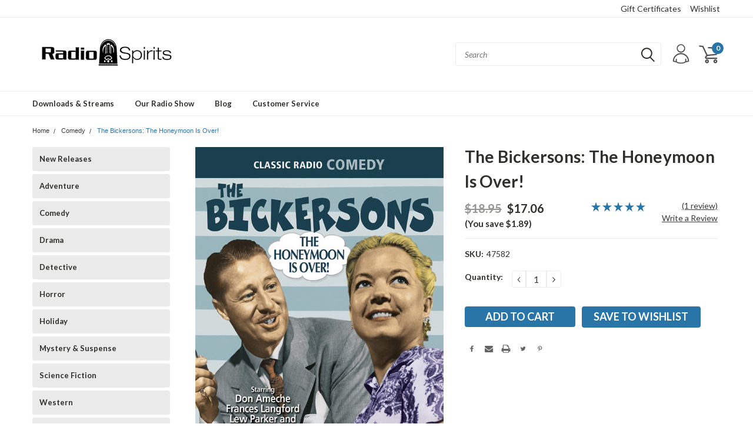

--- FILE ---
content_type: text/html; charset=utf-8
request_url: https://www.google.com/recaptcha/api2/anchor?ar=1&k=6LcjX0sbAAAAACp92-MNpx66FT4pbIWh-FTDmkkz&co=aHR0cHM6Ly9zdG9yZS5yYWRpb3NwaXJpdHMuY29tOjQ0Mw..&hl=en&v=PoyoqOPhxBO7pBk68S4YbpHZ&size=normal&anchor-ms=20000&execute-ms=30000&cb=p17dj430tnp4
body_size: 49338
content:
<!DOCTYPE HTML><html dir="ltr" lang="en"><head><meta http-equiv="Content-Type" content="text/html; charset=UTF-8">
<meta http-equiv="X-UA-Compatible" content="IE=edge">
<title>reCAPTCHA</title>
<style type="text/css">
/* cyrillic-ext */
@font-face {
  font-family: 'Roboto';
  font-style: normal;
  font-weight: 400;
  font-stretch: 100%;
  src: url(//fonts.gstatic.com/s/roboto/v48/KFO7CnqEu92Fr1ME7kSn66aGLdTylUAMa3GUBHMdazTgWw.woff2) format('woff2');
  unicode-range: U+0460-052F, U+1C80-1C8A, U+20B4, U+2DE0-2DFF, U+A640-A69F, U+FE2E-FE2F;
}
/* cyrillic */
@font-face {
  font-family: 'Roboto';
  font-style: normal;
  font-weight: 400;
  font-stretch: 100%;
  src: url(//fonts.gstatic.com/s/roboto/v48/KFO7CnqEu92Fr1ME7kSn66aGLdTylUAMa3iUBHMdazTgWw.woff2) format('woff2');
  unicode-range: U+0301, U+0400-045F, U+0490-0491, U+04B0-04B1, U+2116;
}
/* greek-ext */
@font-face {
  font-family: 'Roboto';
  font-style: normal;
  font-weight: 400;
  font-stretch: 100%;
  src: url(//fonts.gstatic.com/s/roboto/v48/KFO7CnqEu92Fr1ME7kSn66aGLdTylUAMa3CUBHMdazTgWw.woff2) format('woff2');
  unicode-range: U+1F00-1FFF;
}
/* greek */
@font-face {
  font-family: 'Roboto';
  font-style: normal;
  font-weight: 400;
  font-stretch: 100%;
  src: url(//fonts.gstatic.com/s/roboto/v48/KFO7CnqEu92Fr1ME7kSn66aGLdTylUAMa3-UBHMdazTgWw.woff2) format('woff2');
  unicode-range: U+0370-0377, U+037A-037F, U+0384-038A, U+038C, U+038E-03A1, U+03A3-03FF;
}
/* math */
@font-face {
  font-family: 'Roboto';
  font-style: normal;
  font-weight: 400;
  font-stretch: 100%;
  src: url(//fonts.gstatic.com/s/roboto/v48/KFO7CnqEu92Fr1ME7kSn66aGLdTylUAMawCUBHMdazTgWw.woff2) format('woff2');
  unicode-range: U+0302-0303, U+0305, U+0307-0308, U+0310, U+0312, U+0315, U+031A, U+0326-0327, U+032C, U+032F-0330, U+0332-0333, U+0338, U+033A, U+0346, U+034D, U+0391-03A1, U+03A3-03A9, U+03B1-03C9, U+03D1, U+03D5-03D6, U+03F0-03F1, U+03F4-03F5, U+2016-2017, U+2034-2038, U+203C, U+2040, U+2043, U+2047, U+2050, U+2057, U+205F, U+2070-2071, U+2074-208E, U+2090-209C, U+20D0-20DC, U+20E1, U+20E5-20EF, U+2100-2112, U+2114-2115, U+2117-2121, U+2123-214F, U+2190, U+2192, U+2194-21AE, U+21B0-21E5, U+21F1-21F2, U+21F4-2211, U+2213-2214, U+2216-22FF, U+2308-230B, U+2310, U+2319, U+231C-2321, U+2336-237A, U+237C, U+2395, U+239B-23B7, U+23D0, U+23DC-23E1, U+2474-2475, U+25AF, U+25B3, U+25B7, U+25BD, U+25C1, U+25CA, U+25CC, U+25FB, U+266D-266F, U+27C0-27FF, U+2900-2AFF, U+2B0E-2B11, U+2B30-2B4C, U+2BFE, U+3030, U+FF5B, U+FF5D, U+1D400-1D7FF, U+1EE00-1EEFF;
}
/* symbols */
@font-face {
  font-family: 'Roboto';
  font-style: normal;
  font-weight: 400;
  font-stretch: 100%;
  src: url(//fonts.gstatic.com/s/roboto/v48/KFO7CnqEu92Fr1ME7kSn66aGLdTylUAMaxKUBHMdazTgWw.woff2) format('woff2');
  unicode-range: U+0001-000C, U+000E-001F, U+007F-009F, U+20DD-20E0, U+20E2-20E4, U+2150-218F, U+2190, U+2192, U+2194-2199, U+21AF, U+21E6-21F0, U+21F3, U+2218-2219, U+2299, U+22C4-22C6, U+2300-243F, U+2440-244A, U+2460-24FF, U+25A0-27BF, U+2800-28FF, U+2921-2922, U+2981, U+29BF, U+29EB, U+2B00-2BFF, U+4DC0-4DFF, U+FFF9-FFFB, U+10140-1018E, U+10190-1019C, U+101A0, U+101D0-101FD, U+102E0-102FB, U+10E60-10E7E, U+1D2C0-1D2D3, U+1D2E0-1D37F, U+1F000-1F0FF, U+1F100-1F1AD, U+1F1E6-1F1FF, U+1F30D-1F30F, U+1F315, U+1F31C, U+1F31E, U+1F320-1F32C, U+1F336, U+1F378, U+1F37D, U+1F382, U+1F393-1F39F, U+1F3A7-1F3A8, U+1F3AC-1F3AF, U+1F3C2, U+1F3C4-1F3C6, U+1F3CA-1F3CE, U+1F3D4-1F3E0, U+1F3ED, U+1F3F1-1F3F3, U+1F3F5-1F3F7, U+1F408, U+1F415, U+1F41F, U+1F426, U+1F43F, U+1F441-1F442, U+1F444, U+1F446-1F449, U+1F44C-1F44E, U+1F453, U+1F46A, U+1F47D, U+1F4A3, U+1F4B0, U+1F4B3, U+1F4B9, U+1F4BB, U+1F4BF, U+1F4C8-1F4CB, U+1F4D6, U+1F4DA, U+1F4DF, U+1F4E3-1F4E6, U+1F4EA-1F4ED, U+1F4F7, U+1F4F9-1F4FB, U+1F4FD-1F4FE, U+1F503, U+1F507-1F50B, U+1F50D, U+1F512-1F513, U+1F53E-1F54A, U+1F54F-1F5FA, U+1F610, U+1F650-1F67F, U+1F687, U+1F68D, U+1F691, U+1F694, U+1F698, U+1F6AD, U+1F6B2, U+1F6B9-1F6BA, U+1F6BC, U+1F6C6-1F6CF, U+1F6D3-1F6D7, U+1F6E0-1F6EA, U+1F6F0-1F6F3, U+1F6F7-1F6FC, U+1F700-1F7FF, U+1F800-1F80B, U+1F810-1F847, U+1F850-1F859, U+1F860-1F887, U+1F890-1F8AD, U+1F8B0-1F8BB, U+1F8C0-1F8C1, U+1F900-1F90B, U+1F93B, U+1F946, U+1F984, U+1F996, U+1F9E9, U+1FA00-1FA6F, U+1FA70-1FA7C, U+1FA80-1FA89, U+1FA8F-1FAC6, U+1FACE-1FADC, U+1FADF-1FAE9, U+1FAF0-1FAF8, U+1FB00-1FBFF;
}
/* vietnamese */
@font-face {
  font-family: 'Roboto';
  font-style: normal;
  font-weight: 400;
  font-stretch: 100%;
  src: url(//fonts.gstatic.com/s/roboto/v48/KFO7CnqEu92Fr1ME7kSn66aGLdTylUAMa3OUBHMdazTgWw.woff2) format('woff2');
  unicode-range: U+0102-0103, U+0110-0111, U+0128-0129, U+0168-0169, U+01A0-01A1, U+01AF-01B0, U+0300-0301, U+0303-0304, U+0308-0309, U+0323, U+0329, U+1EA0-1EF9, U+20AB;
}
/* latin-ext */
@font-face {
  font-family: 'Roboto';
  font-style: normal;
  font-weight: 400;
  font-stretch: 100%;
  src: url(//fonts.gstatic.com/s/roboto/v48/KFO7CnqEu92Fr1ME7kSn66aGLdTylUAMa3KUBHMdazTgWw.woff2) format('woff2');
  unicode-range: U+0100-02BA, U+02BD-02C5, U+02C7-02CC, U+02CE-02D7, U+02DD-02FF, U+0304, U+0308, U+0329, U+1D00-1DBF, U+1E00-1E9F, U+1EF2-1EFF, U+2020, U+20A0-20AB, U+20AD-20C0, U+2113, U+2C60-2C7F, U+A720-A7FF;
}
/* latin */
@font-face {
  font-family: 'Roboto';
  font-style: normal;
  font-weight: 400;
  font-stretch: 100%;
  src: url(//fonts.gstatic.com/s/roboto/v48/KFO7CnqEu92Fr1ME7kSn66aGLdTylUAMa3yUBHMdazQ.woff2) format('woff2');
  unicode-range: U+0000-00FF, U+0131, U+0152-0153, U+02BB-02BC, U+02C6, U+02DA, U+02DC, U+0304, U+0308, U+0329, U+2000-206F, U+20AC, U+2122, U+2191, U+2193, U+2212, U+2215, U+FEFF, U+FFFD;
}
/* cyrillic-ext */
@font-face {
  font-family: 'Roboto';
  font-style: normal;
  font-weight: 500;
  font-stretch: 100%;
  src: url(//fonts.gstatic.com/s/roboto/v48/KFO7CnqEu92Fr1ME7kSn66aGLdTylUAMa3GUBHMdazTgWw.woff2) format('woff2');
  unicode-range: U+0460-052F, U+1C80-1C8A, U+20B4, U+2DE0-2DFF, U+A640-A69F, U+FE2E-FE2F;
}
/* cyrillic */
@font-face {
  font-family: 'Roboto';
  font-style: normal;
  font-weight: 500;
  font-stretch: 100%;
  src: url(//fonts.gstatic.com/s/roboto/v48/KFO7CnqEu92Fr1ME7kSn66aGLdTylUAMa3iUBHMdazTgWw.woff2) format('woff2');
  unicode-range: U+0301, U+0400-045F, U+0490-0491, U+04B0-04B1, U+2116;
}
/* greek-ext */
@font-face {
  font-family: 'Roboto';
  font-style: normal;
  font-weight: 500;
  font-stretch: 100%;
  src: url(//fonts.gstatic.com/s/roboto/v48/KFO7CnqEu92Fr1ME7kSn66aGLdTylUAMa3CUBHMdazTgWw.woff2) format('woff2');
  unicode-range: U+1F00-1FFF;
}
/* greek */
@font-face {
  font-family: 'Roboto';
  font-style: normal;
  font-weight: 500;
  font-stretch: 100%;
  src: url(//fonts.gstatic.com/s/roboto/v48/KFO7CnqEu92Fr1ME7kSn66aGLdTylUAMa3-UBHMdazTgWw.woff2) format('woff2');
  unicode-range: U+0370-0377, U+037A-037F, U+0384-038A, U+038C, U+038E-03A1, U+03A3-03FF;
}
/* math */
@font-face {
  font-family: 'Roboto';
  font-style: normal;
  font-weight: 500;
  font-stretch: 100%;
  src: url(//fonts.gstatic.com/s/roboto/v48/KFO7CnqEu92Fr1ME7kSn66aGLdTylUAMawCUBHMdazTgWw.woff2) format('woff2');
  unicode-range: U+0302-0303, U+0305, U+0307-0308, U+0310, U+0312, U+0315, U+031A, U+0326-0327, U+032C, U+032F-0330, U+0332-0333, U+0338, U+033A, U+0346, U+034D, U+0391-03A1, U+03A3-03A9, U+03B1-03C9, U+03D1, U+03D5-03D6, U+03F0-03F1, U+03F4-03F5, U+2016-2017, U+2034-2038, U+203C, U+2040, U+2043, U+2047, U+2050, U+2057, U+205F, U+2070-2071, U+2074-208E, U+2090-209C, U+20D0-20DC, U+20E1, U+20E5-20EF, U+2100-2112, U+2114-2115, U+2117-2121, U+2123-214F, U+2190, U+2192, U+2194-21AE, U+21B0-21E5, U+21F1-21F2, U+21F4-2211, U+2213-2214, U+2216-22FF, U+2308-230B, U+2310, U+2319, U+231C-2321, U+2336-237A, U+237C, U+2395, U+239B-23B7, U+23D0, U+23DC-23E1, U+2474-2475, U+25AF, U+25B3, U+25B7, U+25BD, U+25C1, U+25CA, U+25CC, U+25FB, U+266D-266F, U+27C0-27FF, U+2900-2AFF, U+2B0E-2B11, U+2B30-2B4C, U+2BFE, U+3030, U+FF5B, U+FF5D, U+1D400-1D7FF, U+1EE00-1EEFF;
}
/* symbols */
@font-face {
  font-family: 'Roboto';
  font-style: normal;
  font-weight: 500;
  font-stretch: 100%;
  src: url(//fonts.gstatic.com/s/roboto/v48/KFO7CnqEu92Fr1ME7kSn66aGLdTylUAMaxKUBHMdazTgWw.woff2) format('woff2');
  unicode-range: U+0001-000C, U+000E-001F, U+007F-009F, U+20DD-20E0, U+20E2-20E4, U+2150-218F, U+2190, U+2192, U+2194-2199, U+21AF, U+21E6-21F0, U+21F3, U+2218-2219, U+2299, U+22C4-22C6, U+2300-243F, U+2440-244A, U+2460-24FF, U+25A0-27BF, U+2800-28FF, U+2921-2922, U+2981, U+29BF, U+29EB, U+2B00-2BFF, U+4DC0-4DFF, U+FFF9-FFFB, U+10140-1018E, U+10190-1019C, U+101A0, U+101D0-101FD, U+102E0-102FB, U+10E60-10E7E, U+1D2C0-1D2D3, U+1D2E0-1D37F, U+1F000-1F0FF, U+1F100-1F1AD, U+1F1E6-1F1FF, U+1F30D-1F30F, U+1F315, U+1F31C, U+1F31E, U+1F320-1F32C, U+1F336, U+1F378, U+1F37D, U+1F382, U+1F393-1F39F, U+1F3A7-1F3A8, U+1F3AC-1F3AF, U+1F3C2, U+1F3C4-1F3C6, U+1F3CA-1F3CE, U+1F3D4-1F3E0, U+1F3ED, U+1F3F1-1F3F3, U+1F3F5-1F3F7, U+1F408, U+1F415, U+1F41F, U+1F426, U+1F43F, U+1F441-1F442, U+1F444, U+1F446-1F449, U+1F44C-1F44E, U+1F453, U+1F46A, U+1F47D, U+1F4A3, U+1F4B0, U+1F4B3, U+1F4B9, U+1F4BB, U+1F4BF, U+1F4C8-1F4CB, U+1F4D6, U+1F4DA, U+1F4DF, U+1F4E3-1F4E6, U+1F4EA-1F4ED, U+1F4F7, U+1F4F9-1F4FB, U+1F4FD-1F4FE, U+1F503, U+1F507-1F50B, U+1F50D, U+1F512-1F513, U+1F53E-1F54A, U+1F54F-1F5FA, U+1F610, U+1F650-1F67F, U+1F687, U+1F68D, U+1F691, U+1F694, U+1F698, U+1F6AD, U+1F6B2, U+1F6B9-1F6BA, U+1F6BC, U+1F6C6-1F6CF, U+1F6D3-1F6D7, U+1F6E0-1F6EA, U+1F6F0-1F6F3, U+1F6F7-1F6FC, U+1F700-1F7FF, U+1F800-1F80B, U+1F810-1F847, U+1F850-1F859, U+1F860-1F887, U+1F890-1F8AD, U+1F8B0-1F8BB, U+1F8C0-1F8C1, U+1F900-1F90B, U+1F93B, U+1F946, U+1F984, U+1F996, U+1F9E9, U+1FA00-1FA6F, U+1FA70-1FA7C, U+1FA80-1FA89, U+1FA8F-1FAC6, U+1FACE-1FADC, U+1FADF-1FAE9, U+1FAF0-1FAF8, U+1FB00-1FBFF;
}
/* vietnamese */
@font-face {
  font-family: 'Roboto';
  font-style: normal;
  font-weight: 500;
  font-stretch: 100%;
  src: url(//fonts.gstatic.com/s/roboto/v48/KFO7CnqEu92Fr1ME7kSn66aGLdTylUAMa3OUBHMdazTgWw.woff2) format('woff2');
  unicode-range: U+0102-0103, U+0110-0111, U+0128-0129, U+0168-0169, U+01A0-01A1, U+01AF-01B0, U+0300-0301, U+0303-0304, U+0308-0309, U+0323, U+0329, U+1EA0-1EF9, U+20AB;
}
/* latin-ext */
@font-face {
  font-family: 'Roboto';
  font-style: normal;
  font-weight: 500;
  font-stretch: 100%;
  src: url(//fonts.gstatic.com/s/roboto/v48/KFO7CnqEu92Fr1ME7kSn66aGLdTylUAMa3KUBHMdazTgWw.woff2) format('woff2');
  unicode-range: U+0100-02BA, U+02BD-02C5, U+02C7-02CC, U+02CE-02D7, U+02DD-02FF, U+0304, U+0308, U+0329, U+1D00-1DBF, U+1E00-1E9F, U+1EF2-1EFF, U+2020, U+20A0-20AB, U+20AD-20C0, U+2113, U+2C60-2C7F, U+A720-A7FF;
}
/* latin */
@font-face {
  font-family: 'Roboto';
  font-style: normal;
  font-weight: 500;
  font-stretch: 100%;
  src: url(//fonts.gstatic.com/s/roboto/v48/KFO7CnqEu92Fr1ME7kSn66aGLdTylUAMa3yUBHMdazQ.woff2) format('woff2');
  unicode-range: U+0000-00FF, U+0131, U+0152-0153, U+02BB-02BC, U+02C6, U+02DA, U+02DC, U+0304, U+0308, U+0329, U+2000-206F, U+20AC, U+2122, U+2191, U+2193, U+2212, U+2215, U+FEFF, U+FFFD;
}
/* cyrillic-ext */
@font-face {
  font-family: 'Roboto';
  font-style: normal;
  font-weight: 900;
  font-stretch: 100%;
  src: url(//fonts.gstatic.com/s/roboto/v48/KFO7CnqEu92Fr1ME7kSn66aGLdTylUAMa3GUBHMdazTgWw.woff2) format('woff2');
  unicode-range: U+0460-052F, U+1C80-1C8A, U+20B4, U+2DE0-2DFF, U+A640-A69F, U+FE2E-FE2F;
}
/* cyrillic */
@font-face {
  font-family: 'Roboto';
  font-style: normal;
  font-weight: 900;
  font-stretch: 100%;
  src: url(//fonts.gstatic.com/s/roboto/v48/KFO7CnqEu92Fr1ME7kSn66aGLdTylUAMa3iUBHMdazTgWw.woff2) format('woff2');
  unicode-range: U+0301, U+0400-045F, U+0490-0491, U+04B0-04B1, U+2116;
}
/* greek-ext */
@font-face {
  font-family: 'Roboto';
  font-style: normal;
  font-weight: 900;
  font-stretch: 100%;
  src: url(//fonts.gstatic.com/s/roboto/v48/KFO7CnqEu92Fr1ME7kSn66aGLdTylUAMa3CUBHMdazTgWw.woff2) format('woff2');
  unicode-range: U+1F00-1FFF;
}
/* greek */
@font-face {
  font-family: 'Roboto';
  font-style: normal;
  font-weight: 900;
  font-stretch: 100%;
  src: url(//fonts.gstatic.com/s/roboto/v48/KFO7CnqEu92Fr1ME7kSn66aGLdTylUAMa3-UBHMdazTgWw.woff2) format('woff2');
  unicode-range: U+0370-0377, U+037A-037F, U+0384-038A, U+038C, U+038E-03A1, U+03A3-03FF;
}
/* math */
@font-face {
  font-family: 'Roboto';
  font-style: normal;
  font-weight: 900;
  font-stretch: 100%;
  src: url(//fonts.gstatic.com/s/roboto/v48/KFO7CnqEu92Fr1ME7kSn66aGLdTylUAMawCUBHMdazTgWw.woff2) format('woff2');
  unicode-range: U+0302-0303, U+0305, U+0307-0308, U+0310, U+0312, U+0315, U+031A, U+0326-0327, U+032C, U+032F-0330, U+0332-0333, U+0338, U+033A, U+0346, U+034D, U+0391-03A1, U+03A3-03A9, U+03B1-03C9, U+03D1, U+03D5-03D6, U+03F0-03F1, U+03F4-03F5, U+2016-2017, U+2034-2038, U+203C, U+2040, U+2043, U+2047, U+2050, U+2057, U+205F, U+2070-2071, U+2074-208E, U+2090-209C, U+20D0-20DC, U+20E1, U+20E5-20EF, U+2100-2112, U+2114-2115, U+2117-2121, U+2123-214F, U+2190, U+2192, U+2194-21AE, U+21B0-21E5, U+21F1-21F2, U+21F4-2211, U+2213-2214, U+2216-22FF, U+2308-230B, U+2310, U+2319, U+231C-2321, U+2336-237A, U+237C, U+2395, U+239B-23B7, U+23D0, U+23DC-23E1, U+2474-2475, U+25AF, U+25B3, U+25B7, U+25BD, U+25C1, U+25CA, U+25CC, U+25FB, U+266D-266F, U+27C0-27FF, U+2900-2AFF, U+2B0E-2B11, U+2B30-2B4C, U+2BFE, U+3030, U+FF5B, U+FF5D, U+1D400-1D7FF, U+1EE00-1EEFF;
}
/* symbols */
@font-face {
  font-family: 'Roboto';
  font-style: normal;
  font-weight: 900;
  font-stretch: 100%;
  src: url(//fonts.gstatic.com/s/roboto/v48/KFO7CnqEu92Fr1ME7kSn66aGLdTylUAMaxKUBHMdazTgWw.woff2) format('woff2');
  unicode-range: U+0001-000C, U+000E-001F, U+007F-009F, U+20DD-20E0, U+20E2-20E4, U+2150-218F, U+2190, U+2192, U+2194-2199, U+21AF, U+21E6-21F0, U+21F3, U+2218-2219, U+2299, U+22C4-22C6, U+2300-243F, U+2440-244A, U+2460-24FF, U+25A0-27BF, U+2800-28FF, U+2921-2922, U+2981, U+29BF, U+29EB, U+2B00-2BFF, U+4DC0-4DFF, U+FFF9-FFFB, U+10140-1018E, U+10190-1019C, U+101A0, U+101D0-101FD, U+102E0-102FB, U+10E60-10E7E, U+1D2C0-1D2D3, U+1D2E0-1D37F, U+1F000-1F0FF, U+1F100-1F1AD, U+1F1E6-1F1FF, U+1F30D-1F30F, U+1F315, U+1F31C, U+1F31E, U+1F320-1F32C, U+1F336, U+1F378, U+1F37D, U+1F382, U+1F393-1F39F, U+1F3A7-1F3A8, U+1F3AC-1F3AF, U+1F3C2, U+1F3C4-1F3C6, U+1F3CA-1F3CE, U+1F3D4-1F3E0, U+1F3ED, U+1F3F1-1F3F3, U+1F3F5-1F3F7, U+1F408, U+1F415, U+1F41F, U+1F426, U+1F43F, U+1F441-1F442, U+1F444, U+1F446-1F449, U+1F44C-1F44E, U+1F453, U+1F46A, U+1F47D, U+1F4A3, U+1F4B0, U+1F4B3, U+1F4B9, U+1F4BB, U+1F4BF, U+1F4C8-1F4CB, U+1F4D6, U+1F4DA, U+1F4DF, U+1F4E3-1F4E6, U+1F4EA-1F4ED, U+1F4F7, U+1F4F9-1F4FB, U+1F4FD-1F4FE, U+1F503, U+1F507-1F50B, U+1F50D, U+1F512-1F513, U+1F53E-1F54A, U+1F54F-1F5FA, U+1F610, U+1F650-1F67F, U+1F687, U+1F68D, U+1F691, U+1F694, U+1F698, U+1F6AD, U+1F6B2, U+1F6B9-1F6BA, U+1F6BC, U+1F6C6-1F6CF, U+1F6D3-1F6D7, U+1F6E0-1F6EA, U+1F6F0-1F6F3, U+1F6F7-1F6FC, U+1F700-1F7FF, U+1F800-1F80B, U+1F810-1F847, U+1F850-1F859, U+1F860-1F887, U+1F890-1F8AD, U+1F8B0-1F8BB, U+1F8C0-1F8C1, U+1F900-1F90B, U+1F93B, U+1F946, U+1F984, U+1F996, U+1F9E9, U+1FA00-1FA6F, U+1FA70-1FA7C, U+1FA80-1FA89, U+1FA8F-1FAC6, U+1FACE-1FADC, U+1FADF-1FAE9, U+1FAF0-1FAF8, U+1FB00-1FBFF;
}
/* vietnamese */
@font-face {
  font-family: 'Roboto';
  font-style: normal;
  font-weight: 900;
  font-stretch: 100%;
  src: url(//fonts.gstatic.com/s/roboto/v48/KFO7CnqEu92Fr1ME7kSn66aGLdTylUAMa3OUBHMdazTgWw.woff2) format('woff2');
  unicode-range: U+0102-0103, U+0110-0111, U+0128-0129, U+0168-0169, U+01A0-01A1, U+01AF-01B0, U+0300-0301, U+0303-0304, U+0308-0309, U+0323, U+0329, U+1EA0-1EF9, U+20AB;
}
/* latin-ext */
@font-face {
  font-family: 'Roboto';
  font-style: normal;
  font-weight: 900;
  font-stretch: 100%;
  src: url(//fonts.gstatic.com/s/roboto/v48/KFO7CnqEu92Fr1ME7kSn66aGLdTylUAMa3KUBHMdazTgWw.woff2) format('woff2');
  unicode-range: U+0100-02BA, U+02BD-02C5, U+02C7-02CC, U+02CE-02D7, U+02DD-02FF, U+0304, U+0308, U+0329, U+1D00-1DBF, U+1E00-1E9F, U+1EF2-1EFF, U+2020, U+20A0-20AB, U+20AD-20C0, U+2113, U+2C60-2C7F, U+A720-A7FF;
}
/* latin */
@font-face {
  font-family: 'Roboto';
  font-style: normal;
  font-weight: 900;
  font-stretch: 100%;
  src: url(//fonts.gstatic.com/s/roboto/v48/KFO7CnqEu92Fr1ME7kSn66aGLdTylUAMa3yUBHMdazQ.woff2) format('woff2');
  unicode-range: U+0000-00FF, U+0131, U+0152-0153, U+02BB-02BC, U+02C6, U+02DA, U+02DC, U+0304, U+0308, U+0329, U+2000-206F, U+20AC, U+2122, U+2191, U+2193, U+2212, U+2215, U+FEFF, U+FFFD;
}

</style>
<link rel="stylesheet" type="text/css" href="https://www.gstatic.com/recaptcha/releases/PoyoqOPhxBO7pBk68S4YbpHZ/styles__ltr.css">
<script nonce="ngwYxWZb0FhgZFIY8-fHtw" type="text/javascript">window['__recaptcha_api'] = 'https://www.google.com/recaptcha/api2/';</script>
<script type="text/javascript" src="https://www.gstatic.com/recaptcha/releases/PoyoqOPhxBO7pBk68S4YbpHZ/recaptcha__en.js" nonce="ngwYxWZb0FhgZFIY8-fHtw">
      
    </script></head>
<body><div id="rc-anchor-alert" class="rc-anchor-alert"></div>
<input type="hidden" id="recaptcha-token" value="[base64]">
<script type="text/javascript" nonce="ngwYxWZb0FhgZFIY8-fHtw">
      recaptcha.anchor.Main.init("[\x22ainput\x22,[\x22bgdata\x22,\x22\x22,\[base64]/[base64]/bmV3IFpbdF0obVswXSk6Sz09Mj9uZXcgWlt0XShtWzBdLG1bMV0pOks9PTM/bmV3IFpbdF0obVswXSxtWzFdLG1bMl0pOks9PTQ/[base64]/[base64]/[base64]/[base64]/[base64]/[base64]/[base64]/[base64]/[base64]/[base64]/[base64]/[base64]/[base64]/[base64]\\u003d\\u003d\x22,\[base64]\\u003d\\u003d\x22,\x22eXrCj8ORwr/Ds8KIFHfDr8OdwpXCqUplTFTCisO/FcKdGXfDq8O0EsOROlDDsMOdDcK+YRPDi8KYIcODw7wQw4lGwrbCi8OWB8K0w5kcw4paTnXCqsO/YcK5wrDCusOgwpN9w4PCq8OhZUowwqfDmcO0wrh5w4nDtMKew68BwoDCvWrDonddHAdTw54iwq/ClUvCkSTCkFhfdUEbYsOaEMOYwqvClD/Dlw3CnsOoQnU8e8KDTDExw7gtR2RmwqglwoTCnMKLw7XDtcO8aTRGw6DCtMOxw6NcI8K5NjDCqsOnw5gVwog/QB3DjMOmLw9KNAnDlgXChQ4Uw5gTwoo8AMOMwoxBVMOVw5kicMOFw4QlDksWOzZiwoLCqSYPeX/CimAEMMKbSCERN1hdcBFlNsOkw6LCucKKw5Jyw6EKYsKSJcOYwoJ1wqHDi8OBGhwgHx3DncOLw75UdcOTwpXCrFZfw6fDkwHChsKiIsKVw6xbOlM7DyVdwpl+ehLDncKADcO2eMKJQsK0wrzDvsO8aFhtFAHCrsODT2/CikDDuxAWw7VFGMOdwqZjw5rCu3Z/w6HDqcK6wrhEMcKqwr3Cg1/DmsKjw6ZAJToVwrDCg8O0wqPCugUTSWkfN3PCp8KOwoXCuMOywpduw6Ilw7XCisOZw7VyU1/CvFvDqHBfYH/[base64]/w6I1N8OFwqIRBD3DtcKVQsOAw4vDtMOcwqLCsh/DqsOHw7dDH8ORbMOQfA7Cug7CgMKQDU7Dk8KKCcKUAUjDqcO8OBcJw7nDjsKfAMO2IkzCnhvDiMK6wq7DiFkdWGI/wrk+wrc2w5zCjUjDvcKewovDpQQCPTcPwp8PGBc2TzLCgMObO8KkJ0VnJCbDgsK8KEfDs8K3Z17DqsOiDcOpwoMHwpQaXhjCssKSwrPCssOkw7nDrMOHw6zChMOQwozCoMOWRsOFRxDDgF/[base64]/Cj1LCnXRNwowSw47DlgkDwpQ/w43DiGbCiQhLGWNufxBBwrjCpcOtAsKAUBwJTsOXwo/CpMO4w7HCrcKGw5cuGx/[base64]/w5lMw4g/w6HCllheUX3CqyfDixhAICQfFsOzY0kQwoF2UwxzTw/DoUcBwpfDjcOFw5khGBTDsGwnwq0Sw5HCsSVbAcKQdi98wrZ7NcOYw5MWwpPDkFsjwprDtcOFPELDugXDpDxBwo4zU8Khw4QEwoPDocOyw4/[base64]/Cs8O3TgfDuS5mIcK1w5/ClxJ3aU3DtQjCjcKowqgJwrcuBBxGUMKZwrBgw71Bw6N+WxQzdsOHwoNtw5TDnMO9D8OaUU5RTMOcBANtIzjDp8ODGcOgO8OVd8Kvw47CtcOMw4Q2w7AHw7zCoFdtWmhHwrDDicKPwrpqw70Fb1YDw7nDjm3DlMOGc0bCrcOVw6DClj/[base64]/Duh3CjsOsDjZpw7FcOnfCvcK9w4wBwo86e8K2w5IIwonCusKxw684CHRffj/DnsKOMx3Cs8Ktw6/[base64]/DrXENARcewpjDs8KoCw18E8KFXsK6w7ofw63DsMO+w5BLOyc1I1N9O8O1cMKvccOFBxPDs1HDkn/DrgcNNQ0Mw6xmFnHCt1hJfsOWwrEHQsO2w6l1wrR2wofCjcK5wr/DjQvDiE3Drjd0w6wuwp/DiMOGw67ClAcpwqLCo07CmsKKw4A0w6rCp2LCjw1GXSgYfyfCm8Kwwqh1wo3Dm0jDkMOfwpsWw6fCjsKON8K3d8OlUxzCpTA/w6XCoMOVwrfDqcOOPcOcIBo9wqdLGkDDkMOcwrBlw6DDv3fDuTTClMOWdsK/w7oBw5V1fGXCgHrDrwRiWhrDr1/Du8KXGjXCjUN9w47ChsO8w7vCim14w6FLLkjCgCh7wo7DjcOMIsOHYCM7IkbCvQDCkMOpwr3DicOmwp3Do8OxwoJ1w7PDrMO6QUNhwp4Uw6LCsm7Dr8K/[base64]/Dhw18woBNasOmwqcsOMO8w7Ajw5FWNcKCeTQ0JMKHPMKIUEAiw4w7Yl3Dv8OBDcKXw4/CsQbCuEHDl8OZw4jDpFB2ZMOMwpPCpMORQ8O7wqlhwqPDssOOFMKKbMO2wqjDu8OpIWoxwpciOcKJA8OxwrPDtMKRC3xZSMKWc8OUw4gIwpLDjMOWIsKvTsKpW0nCi8KUwppsQMK9OzRbG8Oow7d2wphVbsO/OsKJwp1Zw7NFw7/CicOUBgrDgMOPw6oJdhvCg8OMHMOcNlnCtXjDtcKnVks9KsKKHcKwIAwGUsOVI8OMdMOyB8OlFhQ/KEMjZsOdAEI7PDvCrUx4wppcdSQcWMO3Uj7CjXMGw6Bzw7lfa1Ezw47Ch8KMQEVewqx6w5BBw4zCtjnDhlnDlMOSfBjCt1/CkMOwC8O6w4sEXMOwATvDtMKbw5rCmG/CrHzDpU5JwrnCiG/Dr8OZacOjUiJBGHfCrMKVwr9mw6lRw7BJw5zDncK6UMKiNMKiwp9hUyxzT8OAY1kawocLFmItwqcxw7FhdSAOOD1fwqLDoDXDgG7CucOMwrMlw6XCoTXDrMOYYWPDlmtXwoXCgDU/YT3Cmj9ywrvDiEEBw5TCmcO9w4vCoBjCrRzCrUJzXgIow6/CowsdwqPCncK5wqbDh14jwpIqFQ7CqDpDwqPCq8OBLyzCisKwYwvDnhvCgcOvwr7ClMO+wqjDmcOoU2vDgsKMMy0mAsKcwrXDhRAfR3gvUsKLHcKYTGLChFjChsOOYQHDgMKoL8OWQcKVwrBMC8Oka8OTBiFtT8KSwq5QUE/CosO3D8OcSMKmV0HChMKLw5LCrsKDOj3DqXBUw6Z2wrDDvcOdw5cMwr9vw4/DkMOxwoV7wr46wpQFw7XCjsOYwpXDmlDDk8O5JiXDp0PCpV7Dij/[base64]/CsGUOTynDsFw7w67CqXjDnRE1eQTDqj94F8KQw78lAH7CvsO/dsOvwpzClsO6w6/CsMOBwrsYwoRawqfCmw4AIm90CcK6wpFww7VAwpQswqDCt8OHO8KEKcOgXl0ofjYZwpBwb8K1EMOoQcOGw70Fw6czw4vCnjl5fcO8w7LDqcOnwqA5w6jDpWrDo8KEGMKEAkVpdXDCr8OOw77DssKcwpzCjTnDl3YywpYCQsK0wp/DjA/CgMKnRsKHaDzDrsO6Vh98wpjDkMK/XEHCu0wkw6nDs1AsMVdcHlxIwrVhWR5iw6rCkiBWcH/Dr3nCr8OYwopow7fDksOLM8Ofw584wqPCry1CwqbDrGHCtyNVw4k/w5llJcKESMORfMK5wpI7w6LCtgAnwofDtUFlw5kFw6tSOsOow4orLsKhDMKywoQcGMOFA2bCjFnCqcKcwo0TOsORwrrDv0XDvsKcU8O+GcKAwqY8Ow1Tw71Owr7Cq8OAwqEYw7NSGC0dOTzDvcKtcMKhwrzCqMK5w51owr0TMMK7RGLCtMKhwpzDtMO+woUKFMKach/Cq8KCwrvDiXdaP8KyIADDrmDCncOQfWcYw7ZiC8O/wovCrCBtEzQ2wpvCvjfDucKxw7nCgSrCp8OZIh/[base64]/DvMKiwrjCtjxqR186w4V0w6TCoVMsUF/CpCTDtsO6w6rCjQDCksOYVHjDlsKNGBPDt8OFwpQeaMO2wq3ClEHCoMKiKcK0R8KKwoPDtRDDisKXdsOTw7bDjldSw49NT8ObwpDCg0Mhwpggw7jCr1zDsgwgw5jCrkPCjgMQMsKePQ/CjWp4J8KpJ3c0JMKNGMOaalLCi1TDlcOZGnF2w6dLwrcCF8Kkw4rCscKDUF3Cq8Ouw7Ekw592woNkcU/[base64]/ClMOgwpVQSMKJfHsWw7HDssOvw4dtw5zDqMKAfcO9EQt9wqFBDltVwrJzwprClljDmgvDjMOBwq/DoMKrKynDisKQD1Fgw6HDuSARwqNicC1KwpPDlcOww5TDj8K1UsK7wrTCm8OXGsOidcOAPcOXw7AIEcOhFMK/DMOzAUvCsnTCkUTClcO6GinChsKRdVfDtcORM8KnZMOHA8Ocwr3Cnz7DmMKywqEsPsKYLMOBF0wjeMOGw6PDq8K2w6ZFw57DkiXCtMKaOHbDkcOnf106w5XDj8K8wrhHwoPDhyPCksOyw79twrPCiMKJOcK3w44HU2AUJ1jCncKtB8Kww63CtXbDq8OXwrjDosOgw6/DgxokLifCpAbCpS5cCgwfwq8sWMKFNlZJw73CgxbDsHXCnsK4AcK2wrc+WcKBwobCvmLDgCkBw7DDu8K4eHdUwpnColhcXMKpBm7DuMO6PMOsw5sJwpQRwqkYw4PDoxnCgsK/w7Ylw5zCisKuw6tFfSvCvgTCosOLw7Fvw7TCg0XCqMOfwoLCmTpVQ8K4woRjw642w55yf3/Dl3BpXQrCrMO/woPChmICwohcw5oMwoXCj8OhUsK1Jn3DkMOewqLDlcOXB8KadiXDpQpZIsKLAXFaw63DiFLDuMO7wpE9EAwiwpc7w6DCuMKDwrbDt8K2w6gxO8OQw5ZCwr/DpMOtMMK5wpYADnbCtw7ClsO7woLCvDQzwok0XMKVwprCl8KiccOgwpFSw7HClkF3QS0WXmU2PAXCp8OXwrR6S2jDpMO4LyDCh0hqwo/Dg8KkwrrDjMOvXSZ0fhZ/MlAlR1fDpMOaegsfwo3DrgvDt8K5IX5Kw7cSwpVdwrjCksKAw4UFblpPJMO0Zytrw5QEYcOafjnCq8OPw71pwqHDm8OFdsK/wrvCi1HCrUdpw5DDuMO1w6PDgkrClMOTw4fCpcORK8K3PcKTQcKuwpTDmsOxOsKQw5/CqcO7wrgDQjzDhHnDnkFDw7hDC8OLw7EhBMK1w6E5ccOEE8OqwrUVwrppWwzCtsK6bxzDjSvCsjDCisKKLMO2w7Q2woTDhR5kExNvw61jwq0EbsK1I1HDvR0/S1fDhMOuwqFmdcKIU8KSwp4vTcOGw7NMUVISwoXDi8KgZlPDgsOiwoHCncK+QSkIw65DAEBrCzrCoTQ2UABRwqTDkhUkMmoPesOTw7rCrMKMwpzDjmtfGSHCl8KUO8KWBsOiw57CrCMPwqEedn/[base64]/CvMK/wqjDvmzDqsOjwpoFCcKTasKzdT0AwpLDgD3CuMKZaxJwbAozQQLCjQEnRQ0iw78mZwMcZ8OVwpsEwqTCpcO/w4XDocO7BT4VwojCj8OeFRlnw5TDhGw6dcKKH3FBSyjDlcKNw67Cr8OxRcO5aWF4wpgacDTCmMORY2vCs8OJHcKudTHCocKkN1cnFcO1bErCjcOJIMKzw7/CmS5ywqLClWwJDsOLGsO5YXcjwqzDlRpBw5ULDEYcNSUKNMKLNxgkw507w4zChBMGaAzCsxLCqMKFfQcDw7AvwrQjB8OtMH5jw5/DkMKBwr4yw43Dj1rDrsOxOws6VxdNw608QsKVw4/DuCQJw7bCgjIqIWDDvMK7w5PDv8OTw504wpPDjAt1woXDpsOoRsKgwo0TwrvCnXDDq8OGNSlBBcKQwpc0UGMTw6wCPXM/EMO7J8Osw5/[base64]/[base64]/CtcOPw63DsMKEFcOHwo3DmmAzCMOGwqY3woFBwok+Lm9+QHw9PMO5wpfDq8KrTcOZwpfCsTB8w7/CoBsdw65/wpsow4c5D8O4FsOjw68NR8Oiw7AWchYJwqQOJxhuw74ifMO4w7PDh03DoMKqwrrDpgHCqnLDksK5Y8OiO8Kzwqo+w7EQK8KIwroxacKOwr8Qw6/[base64]/CrDXDs8OzKWzDqQnDrDrDnB3Cl8OWwrQMw487Vm0uwpLCsnYYw7/[base64]/CrWrDpQ7DucKPXn4bMcOeXGAmdkbCokZrMnPCqmZkXsOrwqE9WRgpaG3DpMKlOhVPw6TDr1XDg8Kqw5lOE1PCn8KLZE3DkGU6bsKlEWc0w6nCi3LCv8OowpFxw7wzfsK6XWLCp8KXwqRsR1XDtcKLaDrDgcKcRcOaw47CgQo/[base64]/[base64]/DhAJNDx8Kw79mw4EGUD3CrAtQw5rCs8OQOQwrO8Kfwp7CgnMawoBcbMO1wpIRRnPCkUzDhcOPUcKlV04oH8KKwq4gwo/ClQBsDX4ZMCdgwqTDrG0Tw7MIwq1AEX/DtsOrwqXCqTsbeMOtS8KgwrAWEltOwpY5CMKad8KVSHhDEW/[base64]/CojNWw5gmfcKow43DkTdxw4IJwrjDjlzCv23CpATDisKjwoFcG8K1EMOtw6gsw4HDuBnCrMOJw6vDvsOcFcK5T8OEPWwWwrzCrRnChx/DlwNbw4NAw4TClsOPw7JHFsKWR8Oww4bDoMKzJsKWwrnCgl3Cml/CvmLCpHVqw5N/SMKGw5VLEVQVwprDqUdSQj/DgTXCmsONa2Vbw6vCqXXCgktqw5RHwrLDjsOHw6E2JsOkE8KfRMOCw5Aswq/ClAYRO8K0J8Ksw5PDhMO2wo7DvMOvKsKvw5PDn8Oew43CtcOpw60gwpBYYC4qIcKJw6XDgsOVPldBH2ZJwp8rCiXDrMOpJMOswoHDm8OLw7/CocOTI8KRXCvCpMKWRcOsHgfCt8KLwpREw4rDmsObwrLCnBjCrVnCjMKmaX7ClG/DkXYiw5LCp8Oqw6Itw6DCkcOQD8KdwobDiMK2wpN1KcKrwpjDmAnChBjDsCLDqCTDsMOzC8ODworDmsOjw7nDjMOaw5/DiWvCv8OGAcOgaz7CvcOSMsOGw6Y+BWZqV8KjbsKeTFElVWDCm8OFwoLCrcOpwqIlw4AaZiXDmHvCg3jDtMOwwqbDq3YXw5tDeyQ5w5PDgzXDrA9oGDLDm0JOwpHDvA/CuMKkwoLCsinCmMOAw4xIw651wplrwqbDr8OJw7bDuh85Fh9XHBlDworDn8Kmwp7CqMO4wqjDpUjCsEo8ZC0uLMKSISTDoCwMwrDCmcKXEsKcwqpgHsOSwqLCrcOJw5ctw6/[base64]/Cm1cJw4duwpV+TTPDsMKzLFEGDTwBw4zCvCUqwrHCiMK7URTCosKPw7/CjHvDin7CocKVwpTCnsKcw6U6cMK/wrbCk0rChXXCg1PCiiBOwrlqw4jDjDvDgzInBsKMQ8K/wrsZw4RWTFvCujU9wrJOLMO5NB1Fw48fwodtwpBZwq/DisOVw5XDicKDw7kkwoxcwpfDvsKxAGHCvsKGGcK0wpd3D8OfXxUUwqN/wpnCkMO6GzJnw7MOw5/CpRJ6wrpFRA1fCcKhPSPCrsOLwpvDrETCpBEpW2cOIMKYTMOYw6XDqztrMF3CrsO+QsOEdntGIy9Iw7fCoGoMHnQBwpzDusODw4ZMwrXDjGBaZx0Pw7/DmQ4awrPDlMODw5MKw4EjN1jCgsOYcsOww4kJCsKIw6N9QS7DnMOXU8O/ZcOuZ1PCu03CjhjDgUHCvcOgIsKXKcOpLGHDpnrDjBLDjsOewrnChcKxw5ocfMONw75ZNivDsnXCqWTCgHjDkAg5XV7Dn8KTw7PDiMK7wqTCtEZcc2vCoX1/aMK9w7bCpMKUwoLCvVnDrBgdTlUILlBcXErDiBDCtsKew4zCssKKVcOxwqrDmsKGcF3CjjHDknzCg8KLPcOZwpHCucOhw5DDicOiMxlow7lNwp/DtQphwp/[base64]/CsHNyQcKac3hhecKTwqzDgQHCtioNw4hrwq3DhsKDwpIyH8ODw7luwrV0KAUGw6tYImE/w5nDgDfDt8O8TMOHMcO3IW0TUVNtwpPCq8KwwolABcKnwrR7w55Kw5rDpsOmSzFnKU/[base64]/O0x2woLDhMO0w4XCrMKrKmsqM8Okb8KTwrvDrMOOK8KNPsKOwptNZsOvdcKMAMOZI8KQccOiwoXCkiFmwqBmXsKwdyk7BMKEw4bDqSfCt2lNw7TCk2TCvsKZw5nDkgPCncOmwqXCv8KdSMOTSCzCjcOuB8K0AERqWnVAYybCjH5hw53CuF/DjkLCssOJKcOGX0syKU/Dt8Kmw4klIwTDnsO+wrHDrMOhw4MGOsOpw4BATcKlacOEZsKkwr3DhsOvCVzCiBFqT341wpEGa8OtA3sCUMKdw4/ClsKLwpkgHcOewoHCly0NworCpcOew6jDnMO0wpIvw5jDjlzDthPCocKcwonCsMO/wrfCosOvwpbDkcKxfHpLPsKxw4lawo8OTi3CqlDCosKWwrnDucOUPsK+woLChsO/J3clCSEtV8KhYcOrw7TDpTPCoTEMwr/Ci8K0wprDqzvDpFPDoiLCr3bCgGILw6IowqgSw5x5wprDnis+w6N8w6zCi8OkAsKTw5kNX8Kzw4TDh3vDgUpDSFhfCsKeRkLCg8K7wpFCXiHCucKNLcOzKiVywpRFW15KADNuwoJAT2Mew5sfw51BYsOGw5JnZ8O3wr/CjA9GS8KiwpLCqcOfVsOaeMOebRTDm8K4wrN9woBRw793acONwoxTwpLCkMOBH8KFLxnCmcKSwp/CmMK+YcKWL8Ogw7Itw4wFYE4YwpHDq8Ojw4PCgBHDjcK8w7pow77CrV7CqDUrKsOuwqrDiwxgLG/Ch200GcK9HMKPL8KhOgrDlyhWwpbCg8OyTknCvHJpfsOuesKywq9AVEfCrlBRwoHCphxiwrPDtiQxCsK3Z8OiPlnDqsKrwqrDpn/DqVEoWMOpw7/[base64]/CpcK3OGhewrLDuWE6wrc5w7vCkyzCpgHClwbDnMOaF8KOw5VdwqEkw50jOMOcwovCuQ0McMOGa2XDixbDi8O8fyzDlRRbbW5AX8KVAFEcwqsAwrvDqGhnw5PDpMOaw6TCujYhIsO4wo/DssOxwppDwqonE2csQyLCtSHDlynDuVrCkMKGEcKFwr/DtnHCsyESwo4sH8K1JHHCp8Kkw7rDl8Klf8KbVzhcwq9gwq4Pw49JwqcjYcKOUAMTcRJGZsKAP1/DkcKWw5Rtw6TDhCg/w64Qwos1wpxeZmRuAGEKcsOecBfDo27Dm8OFBm1fwoDDscK/w6EhwqvDnmUUVk0Rw4PCjcKiOMORHMKqw5hFY0/CjBPCuXVRwpFwLMKiwonDrcKDBcOiRWbDq8KMXcOHBsKsGQvCn8Kvw6DCuyzCsxdBwqYTZ8KpwqoAw6rCn8OHJwXCucOMwrQjFxJww4E7fBNgw49Hc8OBwo/DtcOxZkIfCw7DmMKuw73Dlm3CrMOBVcKnDWLDvMKQDk/Cs1ZhOzZLHMKmwpnDqsKFwpPDlDAaHMKJJF/ClnBSwqptwrrCt8KPCxJBNcKUecOUbBfDpgDDhsO3OmBxQ1lxwqjDiF3DtlTChzrDmsO/EMKNC8KmwpTCgcOQNAtxwo/[base64]/wrnDhFs6wqZswqjCh0QdwpjDi2vDtMOOwonDoMKtasKPVGE0w5vDnDpnPsKjwpMXwpZ8wp9NbjJyYcOuwqMKOilUwolQw6TDtC0oXsOFJiAoYi/[base64]/DmcKkwoAcwoLDs8KwdcONQcOrDXrCsEnDgmDCslQHwpDDg8Oyw58Gw7LCi8K+K8OowoZ7w5nCjMKEw5/[base64]/Cm8Okwo44PsOzw4LDln8dwoTCpcObwobDogs2D8KVw4kpLDIKE8OQw6vCjcK4wrZwFTQpw4lDwpfDhy3CgwNUYMOxw4vCkRDCkcORScOrYcK3wq1PwrNZMRQsw73CglXCnMOfOsOVw4Ryw7NaFMOQwox9wr7DmAgNN1wmRG5gw6tdfcK8w6tdw63DvMOaw6cTw6LDlE/[base64]/DiUVuAsOBb8K9c17CgSdKwo5Pw5rCoGFdYjhQw6TClVUOwpJRM8OvKcO+GwwDHxxqwrbChXxhwr/CmUnCtXXDl8KDf1XCuHN2HcOjw69RwpQgPsOgFGoHUMO+N8KHw6MOw6YxJxFQdsO6w5XCrMOvI8OFKz/CvsKeEMKSwonCtsODw5gVw5TDsMOowqISEh8XwojDtsO8a3PDs8O6Y8OtwrwqRcOLVHZObRzDhsKyScKswoXCn8OYQlXCkwHDuyzCsjZyWMKTLMKFwo3CnMOsw7BZw7lxQGJzaMKewp0FEcOAeBbDlcK2WhHDnisocl5yE0rClsKEwoIACwbCncKdXV/DoxvDmsKsw6tmCsOzwrXCgsKRTMOVAB/[base64]/wrrDmMOewosnO8K3w44hwrnCvETDtsOXw4DCnMKvw5x/AsKvQsOXwoLDtxvCm8KSwrBnbwAObGrCrMKtUB4UL8KIBljCm8Oywo3CqxcTw5XDjlbCjH/CtxhOcMKjwqrCvihwworClXBNwpzCuXrCm8KEPn84wofCp8KAw67DnVjCt8OQFsOJJgMJCGVEYMOOwp7DpBl2Qh/[base64]/L3fDkMKoUcOeN2TDkHfDtyJ4w7HCvGJQBcKmwoVaYjrDtcOmwqXDtMKTw7bDrsO6CMOWHsKxDMOUSMODw6lDUMKoSQoqwprDslHCr8K9a8OWw544XcOnY8OPw698w504wofCn8K/QiHCoRrCnQMuwoTDjVvCvMORRMOIwpM7bMK2CwpAw5c0VMKcFno6fVoUwq/[base64]/wrXChQnCoXIVw6JzD38ww4TCqVJBe0LCtDNjw43CoCvCg2I8w7JxS8OQw4bDvEPDg8K7w6Izwp/[base64]/DtU4jw4I7w6jCm14XdMKIw599U8OoDHLCkm3Dnh8uJ8KJQ3HDhilMHcKfHMKvw7vCuzLDhnUqwoUqwrIMw7Yuw5rClsOww67DmsK7PALDlyYuX015MjElwrtAwp4cwrddw5peCgrCngDDgsO3wqdEwr4hw5HCsBkuw6rCjn7DoMOQw5vDo3HDuz/DtcOFORwaHcO3w5wkw6vCo8ORwo9swo55w5MMHMOuwq7DlsKJF3jDkcOfwrMow4zCjTAdw7/DksK0PVIiXwzCnTZNZcOAC2PDpcOSwqHCszTDgcO0wp/CkMK6wrZOasKGS8KCGMKWwp7DmB9jwopLw7jCjEUwT8KcT8KaIS3DoX9CZMKiwqTDncOzOAYuGG7Cj23CoX7CtkQ7BMO9Q8KldEjCsT7DgQLDiGPDuMOgc8KYwoLCmMO4wrdUITjDtsOyC8Kvwq/Cv8KaEMKaZgx/[base64]/DhcORwp/DrsOUwr1+EjjDlTUfBRjCm8KrBUPCs2nCmMKbwpXCm0x5VTxpwqTDhWvCggpjL1I8w7TDjxkleRx6UsKlQsOLGifCjsKGRcK7w5M6QnpKw6nCo8O9MMOmHGAyR8Oqw6TCrkvCphBiw6XDq8OGwrfDscOVwp3Cq8O6wpAkw5TChsKTfcKswpXCtiR/[base64]/ChcO9wr3CnsKnB8KLXEpwwq/CmxQGHMKUw5DCpHRyJWXCti1IwoNzVcKGGG3CgsOuHcK4NCMlUVAAGsOxVB3Dl8KpwrQSMyZlwoXCuHUZwojDpsOSEyA2YEFWw41CwrnCjsOyw4jCjT/Dt8OpIMOdwrjCpAjDknbDpCNCbcO0Sg7CncKxdcKaw5JUwqPDmyrClcKlwpV1w5ZiwrzCr0Vhb8KgEC4XwpYIw4o+wo/CnSYRQMKuw4pMwrXDg8OZw5vCjCw/CWrDh8KVw58Pw6/CjSRCWcOhIsKIw5VEwq1cYRHDr8OgwqjDuzZgw57CnnJtw6XDlBB4wqbDm0x2wp55LAPCskfDoMKuwo3CgcK5wrdWw5/Cn8KnenPDgMKkfMKRwpV9wpMPw43CkhUQw6A1wqnDsWpmwr7Du8OfwohuaAfDrFQhw4rCgkfDqGfDrcKPQ8KZNMKHw4zCp8KUwo7DicK0AMKVw4rDrMO1w6w0w6N7ZVg/U2k3esOzZz3CocKPcMKowo1YHxB6wq90CcK/[base64]/DisK+w4skw7oJw6MbwpPDi8KJMGUNw6N3w7rChWvDgMORHsOUDcOcworCncKDYXwzwpUPaFsPJcOYw7HClwjDt8KUwo0GecKADQEbw7XDuHjDghLCpkLCp8KkwpxrC8Olwr/DqMKVYsKLwrtpw47CtUnCp8O5KMKwwpluw4ZhWWNNwprCkcObZnZtwoA/w5XDunJqw44EM2Ipw7hkwobDvMOcGh8AVTbCrMOMwplEdMKXwqfDv8OcG8K7RcOvC8KPGDDCi8KbwrPDhsKpCxMEd3PCgyt+w5LCp1HCuMOfLcKTKMO/aW9sCMKAw7PDlMOPw6d7LsO6QMOEWcO/C8OOw69Mwq1Xw4PCrnxWwrHClXwuw67Cigh7w4vDi29/cltZTMKNw5IVN8KLIcOYSMOZMsO9Sk8qwot8VhzDg8Onwo3DsmHCrmITw7JCK8OcIMKPwojDuWxAVsOMw6vCmgRBw4bCosOpwqE/w6vCjMKEKyjCiMOlTHNmw5rCjcKDw7IRwqk0w7XDolpkwqXDsFl8w77Cn8O3OsKTwqopXsKiwpVFw7g9w7vDqsO6wo1CCMOjw6nCsMKWw5I2wpLCl8Omw57DtU/CkTEvUR7Do2RbWHRyA8OfO8Ogw6YfwoFSwpzDjTMqw4USw5TDphnCpcKewprDkcOuAMOLw7lPw7pmIhVUOcOTwpcWw7TDs8KKwqnClHvCrcO/SzwLQMK5Eh5jeDU2Ez3Dujc1w5HDiHBKKMOfFcOZw63CjU/CsEIkwokTbcKxEyBWwp5kO3LDlsK2w5JPwrtFXXjDt2oEX8KEw5RKLsOyGGrCtMKMwq/DqwjDncOvw518wqFpeMONMMKVw6zDn8KwfBDCoMOlw5DClcOiDDvCk3jDkgd5wrgRwoDChsOOaWjDsh3Ds8OsDwHChsOTwoZ/[base64]/DlWvCkAZ/ZFrCg0U8wo/CtgJvJsKuOsKARELDiAXCpzgLVsOfP8O+wo/CvGkvw4TCncKRw4tXOC3DqWBKHRzDmjYdwonDolbDnWDCvgMOwpowwrbDpTwNHHFXVcKOEzMdLcOqw4NQwpdgwpEQwqELdw/DgR1xeMOdUcKTw73CnMOjw67CiGkae8Ozw5Yoc8ONJlojVHgFwoU4wrpNwrbDmMKNIsOaw5XDv8OmQhBMNAnDvcO1wqp1w7xAwqDChwnCvMKkw5Ziwr/CnXrCucOkT0EUOEzCnsOIVSsKw5XDrQzCh8Oaw7FrLGwYwoUREMKPHcOaw6wRwpQaHsKGw7XCpsOuN8KAwr9kOwHDt3lpBsKEPTHCnmE5wrzChWQvw5kFI8KbSkLCozjDgMKfYHrCqgw5w4t6Z8KjA8K7egk/SGHDpF/CnsKdEnHCmB3CuGAADsO3w5pDw7XDjMKYTiE4I2gIRMOrwo/[base64]/w6bCrsKWwoXCrMKdw4/DhsKawoByw4kcAAonwqIPdsOJw4rCqhFmNDILdcOFwpTDosO/NWXDnELDqkhGP8KQw4vDvMKEworCvEUxw5zCscOJe8OlwrUGMRDCqsK/[base64]/DrjlhwpfDqnESMDjCrAvCiSswwo7CqsOfUMOXworDqMKQw6UWWmvChhzCvMOswpTCrS4RwqEcXMOkw7bCvcKww6TCh8KILcOFJ8K0w4TDhMOCw6TCrT/[base64]/wo5zw5jDqDZHCsOhPcKUwotpWGsaOXHCrh4bwp7DnCfDrsKMcWHDhsKLNcKmw7DClMOkD8O4AsOIPSDCmcK0OitKw5J/AsKLPcOBwqXDmD9KBFLDjEx/w45qw48IahM9AsKQYMKcwp8Gw6Mmw7pbb8OXwqltw4BOX8KVEMKbwrkaw5PCgsOCEiZrIxDCssOfwr7DiMOCw4TDtsKDwr0lC1XDvcOoUMKWw7TCugNgUMKAw4djDWTChsO8wpbDoA7Cr8KqFQXDrALDrURRRcOWKBnDt8Kew5Mywr/DlHgmUHYaFMOZwqU8b8Kqw5k6XnHCgMKNRxXDksOYw40Kw57Dl8K3wqlJbyV1w4zCgh8Cw7szbw8Bw67DgMKLw4/[base64]/acKobsOew47Ct3fCmsKMw4FvwojChnd/w7bDlsKeLRUuwrnCqgfDlRrCpcOWw7zDvE46w7xywpLCkcKKPsOLMcKISTpIeCkBaMOCw40nw7oefWI8E8OTAydTKD3DgmRmW8OidzUCPsO1N0vCoC3CjFw/wpVDw4jCtsK+w65bwrPCsCQENkBhwo3CgsKtw4nCvhvClCrDlsKxw7Jnw5nCmQMUw7jCoxrDuMKdw5zDkR0Bwps0w556w5nDg1PDllTDkB/DiMK3N1HDi8KtwoLDl3EpwokyA8KzwpJgGMKMXsOww6zCn8O0MizDpsKEw7ttw7Nhw4HDli1AIyPDhMOBw6nCuhpsGcOcwoLDjsKQXAfDr8K3w7ZYTsKuw5YJKMKHw6E1JMKrRB3CucK5HcOGdnPDgGR5wrwwQ3rCu8KhwofDkcKywrbDhcOsbGJgwp/DncKRwrAtbFDChMOyRmPDpcOWR2TDmcOEwookTsKeSsKowod8T3HCkcOuw6XDhijChMKUw5vCmXTDqMK+wrotF3NhGlwGwo7DrsOBSRnDli0TbcOCw7Fuw70zw7V9CWvClcO9B0TCvsKtL8Ojw47DmS5sw63CjGRkwqJrwo7CnCvDnMKTw5ZCTMORw5rDuMOuw5/CuMOgwrJRIQPDoSNLfsOvwrfCpMKWwrDDo8Ksw43Co8KdBcOVQEnCksO6woccEQZhJsOBYFDCmcKZworCvMO1aMKYwqbDv27DqMKqwpbDhw1Ww4/CiMOhHsOuNMKMdGJsGsKLWyFWIHrDoltjwrZyGStGE8Ouw5vDiVDDpXrDlMK+W8OmPcKxwqLDvsKpw6rChjU/[base64]/[base64]/Ck1fDs2V/eVNZQcKfcsKewpErHHfCnFhKN8K5LTNawo1Ew6DDvMK5ccKbwqLDtsOcw6V4w4IZHsOHFTzDu8O4U8Kjw5HDpDXCj8OUwpw8CsKtSjXCj8KzBWZhGMOjw6fChgrDiMObAGA5wpnDoTXCvsOYwr/Cu8O+UwjDlcKHwojCp2nCkFoFwqDDl8KCwqQhw70tw6/ChcKBwrXCrl/DoMKtw5rDilxzw6tFwqQUwprDvMKnBMOFw4ghIsOXSsK7dBfDk8K0wrVQw4rCpWPDmxE4Z0/CsgtWw4HDhQsQMhrCnC7Cv8OoTcKQwpQNfRzDgsKZCWY4wrPDv8O0w5zDpMKDXMOowrlgOFjCrcOfNmw0w7/CuFnCh8KXw6rDukTDq1/CgcKJZAlzL8KHw4ldE2TDq8O5woBlCSPCtsK6cMOTJSJrAMK5RDw4DMK4a8KEZnUca8K1w5LDmcK3L8KMeCUUw77DkRoKw4nCtjDCmcK0wo41KX/CiMKtZ8KjGsOIZsK/OzBTw7EJw5PCqQ7DmsODHFTCpMKzwpPDnMKjdsKoHEwWLMK0w4DDpS4ZSxElwqvDpsK4A8OrPEJeWcO4wobDkMKkw75Ew47Dj8KzNTDDkkslZCUCJ8OXwrdqw5/DplrCssOVD8OhRMK0ZAlEw5t3fw81WHdEw4AYw6DDl8O9B8K6wqrCk3LClMOxd8O1w5UAwpIYwooyL0RsdVjDpWxsJMKswqpSZhfDvMOtYR1/w4NgU8OiFcO3LQMhw6h7CsO2w4vDnMK+SAjCl8KaVi8YwpRyADsBdMKtwqDCllZ/FMO8w73CvMOfwo/DthPCl8OHw6fDjMOPU8OJwp3DusOXK8OdwpfDkcOewoNBX8OAwqJIw7XCjisbwoYDw4UiwoU/WRDCgj1Kwqwxb8OZS8Kbc8KQw5hrHcKbR8Kxw5rDkMOeHsOSw7vCsSk5bRTDtkTDn1zCpMKdwplywpMowoM9PcKMwq9zw7lDDnzCvcOwwrvCrsK+wpjDkMKawqjDqW/CjcKJw4pIw7AWw4bDjkDCjzzCiTosc8O9wo5Lw4DDl1LDiVrChHkNBUTDjGLDhnsDw49dBmLCkMOtwqzDtMOvwrgwBMKkC8K3J8ONZMOgwo0aw6RuFMO3wpxYwpnDlmdPEMOfYsK7H8K3NkDCpcKUKkLDqMKlwo/[base64]/DhRAuw7PDimJfMMODwpleMBvDgnZHw7nDksOXwrUdwq9WwoDDm8OkwoZgDVHCujJRwowuw7TCrsONasKZw63DmcKqIwhpw54MBMKiRDbDgnZRW0rCqcKDemHDq8Kjw57DiShCwp7CncOCwp46w4fCg8OLw7vCucKecMKWIE1aZMOcwrkWa3HDpcOrw47Cmm/[base64]/Cgx/CisOQw47ChsKJRMKJw7LClMOUwrTDmjIAHsK1XcOmAC4xTMO6SiPDqzLCj8KmJcKWAMKRwr3CicOlCHrCkcKZwpLCjSAAw5HCqlU9YMKOWyxvwpDDtAfDmcKEw7/CqMOGwrYkJMOnwp3CvsKlHcOWwrAwwo7DhsKPwovCoMKKC18Zwo9qVFrDu1vDtFTCiCfCsGLDssOGTCAhw77CoFjCiF8NRzHCk8OrSsOGw7zCuMKlL8KKw5bDucOxwot+flNlb0YJFhoow5/CjsO4wqvDkzcJZA1Cw5HCvQdxF8OCaVt/[base64]/[base64]/Dg0cpwrE6O3FXwoLCuRZBw4ZMwqHCo8Kgw7HDqsO7H1EIwpRvwqRVBsKve23CmAnCkyVHw7HCssOcKMKDSk9mwqFjwrLCpCk3aToCOBoNwpvCg8KVFsOawqjDjMKFLgYHGzFYD0DDtRXDhMOJXF/CscOKGsKCWsOhw6Ikw7QTwobCoEtJeMOFwqMLUsOHwobCscO5OMOUchnCg8KzLzvCuMOjFcOVw5HDh2PCkMOFwoDDqUXChRXConPDr3MDwq8Kw5QUYMO7wqQRdgg7wo3CljDDs8OnTsKcOF7DjMKPw7fCnGcjwqsLYcOuw68Vw4ZCasKEZsO9wol/H2giFsO9w4YBYcKGw4DCgsOyPMKmF8Okw4bCsHIEMggEw68uTkTDs3rDo1V4wrnDk2R4QcOzw5/DucO3wrFlw73CrUoaPMKAU8K7wohVw6jDoMO/[base64]/CgHo0wrVuQVnCgDTDqQDDtsOHw7rChDBAPsO8w4rDpMKPBkI/S15ywpszOsOOworCkgBkwoAjHDIUw6sPw6XCoS9feQ13wo9gQ8OzBMKAwrnDgsKQw6JLw5nCnBTDucOrw4gDKcKXw7V/wrh/YWJqw7ETTMO3GQbCq8O8L8OVdMKXI8ODZMKuSRXCgcOfFcOMwqU0PRMgwo7CmUDCpg7DgsOOHwrDtWMkwrpYN8KHwrEGw7dic8KObMO+NThEBy8nwp8yw5zDiUPDs0UfwrjCk8OTdSkAesOFw6XCt38qw6MZXsOIworDhcKdwozDqU/CsHNfYVQIQMKyJ8Kyf8OWbMKIwrM+w5xZw6AOecOqw6VqC8OdW3xLcMOfwpYRw7fCnwUBUy8Xw5RtwrPCsm5VwoLCoMORSSwsLMK5AxHCij3CqsKrdMKxN2zDhGrCn8KxfMKewr1vwqbCpMKLDGjCncOsTEp3wqdoXBLCrk/DoCzCg0bCjzQ2w6kAwowJw5Frw6ptw5jCr8O1XMK1c8KJwoHCt8O0wopxOsO7KwfCicKuw7/Cm8KvwoMrFWbDkVjCmcOtGisEw43DqMKoFRnCuAzDqmRtw6XDvsOnQj1mcGwowqwyw6DClxgdw5trd8OAwqg1w5I3w6PDrhFQw4RTwqnDiGsQEsK/AcOxGGjDp0l1csO/wpRXwpvChjduw5p6woErRMKZw6ROwpXDn8K9wq0ea0/CpkvCg8OidA7CkMOMHF/Cs8K4wr0fUV8lISh8w6pWT8KZBSN6PWsFFMOqNsKpw4skcjvDrkcWwosBwpxEw6XCqkLCp8OCcXcjIsKYFltfFU/DshFHMsKWwq8IQ8KzS2vCgT9pBArDicOdw67DhsKWw4zDsWXDksK2KFvCn8O3w5rDqMKTw7lpH1cWw4wcIsKBwr9Iw4UWN8K5ADDCvMK/w7XDpsOrwqPDlRdew5o6e8OGwqPDuA3DjcObDsOow6NBw58Hw6lfwopDbwrDkEQnw5cpScO6wpBkMMKSRsOcLB9/w4bCsiLDgFXCjXjDlXnClUbDm10kaATCqG3DgncbQMOswowswqJXwo5iwoNGw5c+bcKnIGHDsEJYVMK6w4VsJRFDwqxYAcKNw5pzw5fCqsOgwqIaHsOFwrkGH8KowonDlcKvw7TCgyVtwp/[base64]/[base64]/DtMKlaRh6TynDvCwgw49PPcKDe8OLwrg1w5kzwqbDosKQU8Kgw7hxwqrCnMOewp0Dw7TClG7Dr8OyClp5wqTCqkseJ8K9YcKRwrvCqsOjw7PDuWnCpsK9bmM9w5zDn1bCo3rDgnbDqsKpwqQlwpPDhsKzwqBWRwtNAcOdf0cRwofCmg52cxR/R8OIWsO+wovDpxE9wobDljdlw6TDg8O7woRVwqzCqWvCmS3DrMKpVsOVGsOQw7MHwoV0wqvCk8OPZUd2dD3CkMKgw5Fhw5LCoCAxw6V3GsKBwqLDi8KmBcK/w6zDp8K+w5cOw7x1PXdDwrEEPyHCilbDkcOXF1HDnmbDlEVlBMOywrPDm0UQwo3CicKPIEpBw7LDr8OEJMKyBzXDmSHCtxEAwqtDbBXCo8OHw4Q0bF7CsEPDm8OvLx3Ct8K/Cz1BM8KvPDxIwrTCnsO4eWYEw7YuQCg+wrgoVCrDtsOQwrkUa8KYw4DCtcOXUxHClsK+wrDDtQnDv8Kkw5sFw6pJOnfCksKyfsOwXDPCnMKWEWLDisOEwpRrcTk3w7Z4Ckh1U8O/wqF9wqTDqcOAw7sodj3Cg2gGwrMLw7ZTw65aw5NTw7HDv8OUwpoHJMK8LxbCn8Oqwo5Mw5rDi0zDpcK/wqQkMDVKw4XDosOow4ZLW21Iw6vCqGnCtsOFdMKdwrjCrm5UwoVOw4YYw7TCosKUwqZXT03ClzTDvjjDhsKXUMOMwpQywrnDpcOUeijClGPCpUPCk0fCmsOKGMOmUsKdJVHCpsKBw4jCncOET8Kqw6LDs8OWbsKKOsKfA8OVw5h/QsKdLMK/[base64]/DrMOGw63DpzBWwoHDjMKoBcOcwqrDosO7w7ZCw7DCr8Kyw7k5wp3Cu8Okw5h5w4XCtzMiwozCjMKVw7JLwoENw7lCcMOLYw7Ci0DDnMKpwoAqw5DDgsOfbW7DosKXwqbClFBGNcKbw5dywr3Cq8KmasOuPD7ClSrCvQHDiUEYG8KOYxXClsK3wolxwpwDMsKewq/CoWvDl8OgLxnCqnYnK8Oje8KQJEzCrBzClVTDgQRMfMKKw6PDqxpfOlp/bCh+VmNCw5pdIVHDuHjDs8O6w6rCoEFDdVjDhw\\u003d\\u003d\x22],null,[\x22conf\x22,null,\x226LcjX0sbAAAAACp92-MNpx66FT4pbIWh-FTDmkkz\x22,0,null,null,null,1,[21,125,63,73,95,87,41,43,42,83,102,105,109,121],[1017145,536],0,null,null,null,null,0,null,0,null,700,1,null,0,\[base64]/76lBhn6iwkZoQoZnOKMAhk\\u003d\x22,0,0,null,null,1,null,0,0,null,null,null,0],\x22https://store.radiospirits.com:443\x22,null,[1,1,1],null,null,null,0,3600,[\x22https://www.google.com/intl/en/policies/privacy/\x22,\x22https://www.google.com/intl/en/policies/terms/\x22],\x22y2T3DucWNZusKFHzEj1HPQwjqRXAMQ8+bs/iDFsH4k8\\u003d\x22,0,0,null,1,1768844570529,0,0,[20],null,[86],\x22RC-wxxRFVzP2pShKg\x22,null,null,null,null,null,\x220dAFcWeA7tAUbFKqbJFoRtBUZV0ulRJ0hqj-phdGqkBFvQ9rHbKVG6KbKcblsutPE4NSdPGILqc-ukXsIBBTcrwIxA5eYkyfxzfA\x22,1768927370745]");
    </script></body></html>

--- FILE ---
content_type: text/css; charset=UTF-8
request_url: https://cdn11.bigcommerce.com/s-1mt5cziu3j/stencil/7035a340-8330-013c-f0f9-223c8299ae7b/e/4bcdc270-97c3-013a-6450-425170aeb1b3/css/custom-1811d7e0-13be-013e-d0ad-2e6f5b12dadc.css
body_size: 189
content:
.account .button.gift-redeem-btn{font-size:16px;border:1px solid #2975a7}.account .button.gift-redeem-btn:hover{color:#2975a7!important;background:0 0}.account-body .pagination-list--small{display:-webkit-box;display:-ms-flexbox;display:flex;-webkit-box-align:center;-ms-flex-align:center;align-items:center}.account-body .pagination-list--small .pagination-item--next,.account-body .pagination-list--small .pagination-item--previous{position:inherit}